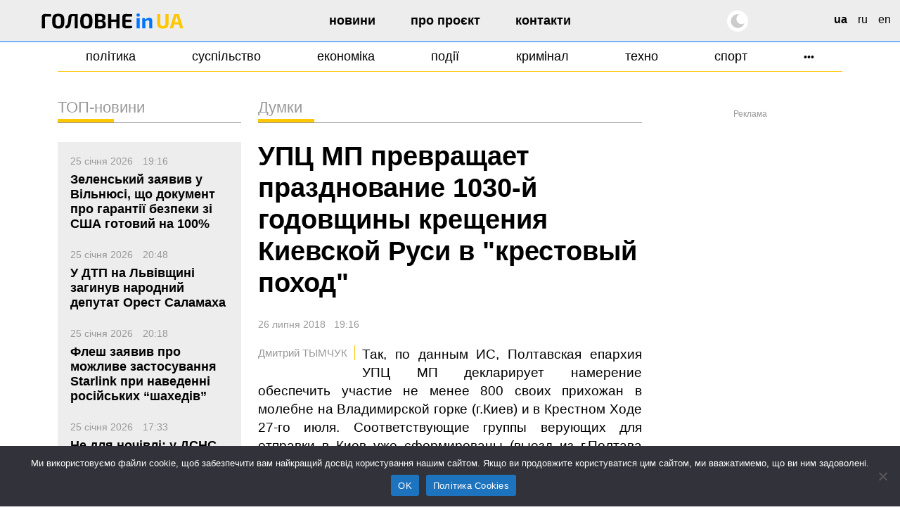

--- FILE ---
content_type: text/html; charset=UTF-8
request_url: https://glavnoe.in.ua/articles/a12235-upc-mp-prevraschaet-prazdnovanie-1030-j-godovschiny-kreschenija-kievskoj-rusi-v-krestovyj-pohod
body_size: 19951
content:
<!doctype html>
<html dir="ltr" lang="uk" prefix="og: https://ogp.me/ns#" data-theme="light">
<head>
	<meta charset="UTF-8">
	<meta name="viewport" content="width=device-width, initial-scale=1, viewport-fit=cover">
	<meta name="format-detection" content="telephone=no">
	<meta name="apple-mobile-web-app-capable" content="yes">
	<meta name="apple-mobile-web-app-status-bar-style" content="default">
	<link rel="profile" href="https://gmpg.org/xfn/11">
	<link rel="shortcut icon" href="/favicon.svg" type="image/svg+xml">
	<meta name="theme-color" content="#ffffff"/>

	<!-- CookieYes script for Google Tag Manager -->
	<script>
		window.dataLayer = window.dataLayer || [];
		function gtag() {
			dataLayer.push(arguments);
		}
		gtag("consent", "default", {
			ad_storage: "granted",
			ad_user_data: "granted", 
			ad_personalization: "granted",
			analytics_storage: "granted",
			functionality_storage: "granted",
			personalization_storage: "granted",
			security_storage: "granted",
			wait_for_update: 2000,
		});
		gtag("set", "ads_data_redaction", true);
		gtag("set", "url_passthrough", true);
	</script>

	<link href="https://glavnoe.in.ua/wp-content/themes/glavnoeinua/css/bootstrap-grid.min.css" rel="stylesheet">
	<title>Дмитрий ТЫМЧУК: УПЦ МП превращает празднование 1030-й годовщины крещения Киевской Руси в &quot;крестовый поход&quot; | Головне в Україні</title>

		<!-- All in One SEO Pro 4.8.2 - aioseo.com -->
	<meta name="description" content="Так, по данным ИС, Полтавская епархия УПЦ МП декларирует намерение обеспечить участие не менее 800 своих прихожан в молебне на Владимирской горке (г.Киев) и в Крестном Ходе 27-го июля. Соответствующие группы верующих для отправки в Киев уже сформированы (выезд из г.Полтава запланирован на 05:00 27.07.2018 г., выезд из Киева - в 19:00 27.07.2018). Обращает на" />
	<meta name="robots" content="max-image-preview:large" />
	<meta name="author" content="Віктор Алєксєєв"/>
	<meta name="google-site-verification" content="m6sLhyA-rxfc6cqS5ra_AO4cswA8sXFGJfpmNx0pzhA" />
	<link rel="canonical" href="https://glavnoe.in.ua/articles/a12235-upc-mp-prevraschaet-prazdnovanie-1030-j-godovschiny-kreschenija-kievskoj-rusi-v-krestovyj-pohod" />
	<meta name="generator" content="All in One SEO Pro (AIOSEO) 4.8.2" />
		<meta property="og:locale" content="uk_UA" />
		<meta property="og:site_name" content="Головне в Україні | Новини України сьогодні" />
		<meta property="og:type" content="article" />
		<meta property="og:title" content="Дмитрий ТЫМЧУК: УПЦ МП превращает празднование 1030-й годовщины крещения Киевской Руси в &quot;крестовый поход&quot; | Головне в Україні" />
		<meta property="og:description" content="Так, по данным ИС, Полтавская епархия УПЦ МП декларирует намерение обеспечить участие не менее 800 своих прихожан в молебне на Владимирской горке (г.Киев) и в Крестном Ходе 27-го июля. Соответствующие группы верующих для отправки в Киев уже сформированы (выезд из г.Полтава запланирован на 05:00 27.07.2018 г., выезд из Киева - в 19:00 27.07.2018). Обращает на" />
		<meta property="og:url" content="https://glavnoe.in.ua/articles/a12235-upc-mp-prevraschaet-prazdnovanie-1030-j-godovschiny-kreschenija-kievskoj-rusi-v-krestovyj-pohod" />
		<meta property="og:image" content="https://img.glavnoe.in.ua/uploads/2022/08/27114606/golovne_in_ua-fb.png" />
		<meta property="og:image:secure_url" content="https://img.glavnoe.in.ua/uploads/2022/08/27114606/golovne_in_ua-fb.png" />
		<meta property="article:published_time" content="2018-07-26T16:16:00+00:00" />
		<meta property="article:modified_time" content="2018-07-26T16:16:00+00:00" />
		<meta property="article:publisher" content="https://www.facebook.com/glavnoe.in.ua" />
		<meta name="twitter:card" content="summary_large_image" />
		<meta name="twitter:site" content="@glavnoe_ua" />
		<meta name="twitter:title" content="Дмитрий ТЫМЧУК: УПЦ МП превращает празднование 1030-й годовщины крещения Киевской Руси в &quot;крестовый поход&quot; | Головне в Україні" />
		<meta name="twitter:description" content="Так, по данным ИС, Полтавская епархия УПЦ МП декларирует намерение обеспечить участие не менее 800 своих прихожан в молебне на Владимирской горке (г.Киев) и в Крестном Ходе 27-го июля. Соответствующие группы верующих для отправки в Киев уже сформированы (выезд из г.Полтава запланирован на 05:00 27.07.2018 г., выезд из Киева - в 19:00 27.07.2018). Обращает на" />
		<meta name="twitter:image" content="https://img.glavnoe.in.ua/uploads/2022/08/27114606/golovne_in_ua-fb.png" />
		<script type="application/ld+json" class="aioseo-schema">
			{"@context":"https:\/\/schema.org","@graph":[{"@type":"BlogPosting","@id":"https:\/\/glavnoe.in.ua\/articles\/a12235-upc-mp-prevraschaet-prazdnovanie-1030-j-godovschiny-kreschenija-kievskoj-rusi-v-krestovyj-pohod#blogposting","name":"\u0414\u043c\u0438\u0442\u0440\u0438\u0439 \u0422\u042b\u041c\u0427\u0423\u041a: \u0423\u041f\u0426 \u041c\u041f \u043f\u0440\u0435\u0432\u0440\u0430\u0449\u0430\u0435\u0442 \u043f\u0440\u0430\u0437\u0434\u043d\u043e\u0432\u0430\u043d\u0438\u0435 1030-\u0439 \u0433\u043e\u0434\u043e\u0432\u0449\u0438\u043d\u044b \u043a\u0440\u0435\u0449\u0435\u043d\u0438\u044f \u041a\u0438\u0435\u0432\u0441\u043a\u043e\u0439 \u0420\u0443\u0441\u0438 \u0432 \"\u043a\u0440\u0435\u0441\u0442\u043e\u0432\u044b\u0439 \u043f\u043e\u0445\u043e\u0434\" | \u0413\u043e\u043b\u043e\u0432\u043d\u0435 \u0432 \u0423\u043a\u0440\u0430\u0457\u043d\u0456","headline":"\u0423\u041f\u0426 \u041c\u041f \u043f\u0440\u0435\u0432\u0440\u0430\u0449\u0430\u0435\u0442 \u043f\u0440\u0430\u0437\u0434\u043d\u043e\u0432\u0430\u043d\u0438\u0435 1030-\u0439 \u0433\u043e\u0434\u043e\u0432\u0449\u0438\u043d\u044b \u043a\u0440\u0435\u0449\u0435\u043d\u0438\u044f \u041a\u0438\u0435\u0432\u0441\u043a\u043e\u0439 \u0420\u0443\u0441\u0438 \u0432 &quot;\u043a\u0440\u0435\u0441\u0442\u043e\u0432\u044b\u0439 \u043f\u043e\u0445\u043e\u0434&quot;","author":{"@id":"https:\/\/glavnoe.in.ua\/author\/alekseev#author"},"publisher":{"@id":"https:\/\/glavnoe.in.ua\/#organization"},"image":{"@type":"ImageObject","url":"https:\/\/img.glavnoe.in.ua\/uploads\/2024\/05\/11144212\/golovne_in_ua-fb.png","@id":"https:\/\/glavnoe.in.ua\/#articleImage"},"datePublished":"2018-07-26T19:16:00+03:00","dateModified":"2018-07-26T19:16:00+03:00","inLanguage":"uk","mainEntityOfPage":{"@id":"https:\/\/glavnoe.in.ua\/articles\/a12235-upc-mp-prevraschaet-prazdnovanie-1030-j-godovschiny-kreschenija-kievskoj-rusi-v-krestovyj-pohod#webpage"},"isPartOf":{"@id":"https:\/\/glavnoe.in.ua\/articles\/a12235-upc-mp-prevraschaet-prazdnovanie-1030-j-godovschiny-kreschenija-kievskoj-rusi-v-krestovyj-pohod#webpage"},"articleSection":"ua, \u0414\u043c\u0438\u0442\u0440\u0438\u0439 \u0422\u042b\u041c\u0427\u0423\u041a"},{"@type":"BreadcrumbList","@id":"https:\/\/glavnoe.in.ua\/articles\/a12235-upc-mp-prevraschaet-prazdnovanie-1030-j-godovschiny-kreschenija-kievskoj-rusi-v-krestovyj-pohod#breadcrumblist","itemListElement":[{"@type":"ListItem","@id":"https:\/\/glavnoe.in.ua\/#listItem","position":1,"name":"\u0413\u043e\u043b\u043e\u0432\u043d\u0430"}]},{"@type":"Organization","@id":"https:\/\/glavnoe.in.ua\/#organization","name":"\u0413\u043e\u043b\u043e\u0432\u043d\u0435 \u0432 \u0423\u043a\u0440\u0430\u0457\u043d\u0456","description":"\u041d\u043e\u0432\u0438\u043d\u0438 \u0423\u043a\u0440\u0430\u0457\u043d\u0438 \u0441\u044c\u043e\u0433\u043e\u0434\u043d\u0456","url":"https:\/\/glavnoe.in.ua\/","logo":{"@type":"ImageObject","url":"https:\/\/img.glavnoe.in.ua\/uploads\/2024\/05\/11144212\/golovne_in_ua-fb.png","@id":"https:\/\/glavnoe.in.ua\/articles\/a12235-upc-mp-prevraschaet-prazdnovanie-1030-j-godovschiny-kreschenija-kievskoj-rusi-v-krestovyj-pohod\/#organizationLogo"},"image":{"@id":"https:\/\/glavnoe.in.ua\/articles\/a12235-upc-mp-prevraschaet-prazdnovanie-1030-j-godovschiny-kreschenija-kievskoj-rusi-v-krestovyj-pohod\/#organizationLogo"},"sameAs":["https:\/\/www.instagram.com\/glavnoe.in.ua"]},{"@type":"Person","@id":"https:\/\/glavnoe.in.ua\/author\/alekseev#author","url":"https:\/\/glavnoe.in.ua\/author\/alekseev","name":"\u0412\u0456\u043a\u0442\u043e\u0440 \u0410\u043b\u0454\u043a\u0441\u0454\u0454\u0432","image":{"@type":"ImageObject","@id":"https:\/\/glavnoe.in.ua\/articles\/a12235-upc-mp-prevraschaet-prazdnovanie-1030-j-godovschiny-kreschenija-kievskoj-rusi-v-krestovyj-pohod#authorImage","url":"https:\/\/secure.gravatar.com\/avatar\/d8fea33c7635dc8d65dac24b70d18be8005f662642f55d4f3367c9c519e46e81?s=96&d=mm&r=g","width":96,"height":96,"caption":"\u0412\u0456\u043a\u0442\u043e\u0440 \u0410\u043b\u0454\u043a\u0441\u0454\u0454\u0432"}},{"@type":"WebPage","@id":"https:\/\/glavnoe.in.ua\/articles\/a12235-upc-mp-prevraschaet-prazdnovanie-1030-j-godovschiny-kreschenija-kievskoj-rusi-v-krestovyj-pohod#webpage","url":"https:\/\/glavnoe.in.ua\/articles\/a12235-upc-mp-prevraschaet-prazdnovanie-1030-j-godovschiny-kreschenija-kievskoj-rusi-v-krestovyj-pohod","name":"\u0414\u043c\u0438\u0442\u0440\u0438\u0439 \u0422\u042b\u041c\u0427\u0423\u041a: \u0423\u041f\u0426 \u041c\u041f \u043f\u0440\u0435\u0432\u0440\u0430\u0449\u0430\u0435\u0442 \u043f\u0440\u0430\u0437\u0434\u043d\u043e\u0432\u0430\u043d\u0438\u0435 1030-\u0439 \u0433\u043e\u0434\u043e\u0432\u0449\u0438\u043d\u044b \u043a\u0440\u0435\u0449\u0435\u043d\u0438\u044f \u041a\u0438\u0435\u0432\u0441\u043a\u043e\u0439 \u0420\u0443\u0441\u0438 \u0432 \"\u043a\u0440\u0435\u0441\u0442\u043e\u0432\u044b\u0439 \u043f\u043e\u0445\u043e\u0434\" | \u0413\u043e\u043b\u043e\u0432\u043d\u0435 \u0432 \u0423\u043a\u0440\u0430\u0457\u043d\u0456","description":"\u0422\u0430\u043a, \u043f\u043e \u0434\u0430\u043d\u043d\u044b\u043c \u0418\u0421, \u041f\u043e\u043b\u0442\u0430\u0432\u0441\u043a\u0430\u044f \u0435\u043f\u0430\u0440\u0445\u0438\u044f \u0423\u041f\u0426 \u041c\u041f \u0434\u0435\u043a\u043b\u0430\u0440\u0438\u0440\u0443\u0435\u0442 \u043d\u0430\u043c\u0435\u0440\u0435\u043d\u0438\u0435 \u043e\u0431\u0435\u0441\u043f\u0435\u0447\u0438\u0442\u044c \u0443\u0447\u0430\u0441\u0442\u0438\u0435 \u043d\u0435 \u043c\u0435\u043d\u0435\u0435 800 \u0441\u0432\u043e\u0438\u0445 \u043f\u0440\u0438\u0445\u043e\u0436\u0430\u043d \u0432 \u043c\u043e\u043b\u0435\u0431\u043d\u0435 \u043d\u0430 \u0412\u043b\u0430\u0434\u0438\u043c\u0438\u0440\u0441\u043a\u043e\u0439 \u0433\u043e\u0440\u043a\u0435 (\u0433.\u041a\u0438\u0435\u0432) \u0438 \u0432 \u041a\u0440\u0435\u0441\u0442\u043d\u043e\u043c \u0425\u043e\u0434\u0435 27-\u0433\u043e \u0438\u044e\u043b\u044f. \u0421\u043e\u043e\u0442\u0432\u0435\u0442\u0441\u0442\u0432\u0443\u044e\u0449\u0438\u0435 \u0433\u0440\u0443\u043f\u043f\u044b \u0432\u0435\u0440\u0443\u044e\u0449\u0438\u0445 \u0434\u043b\u044f \u043e\u0442\u043f\u0440\u0430\u0432\u043a\u0438 \u0432 \u041a\u0438\u0435\u0432 \u0443\u0436\u0435 \u0441\u0444\u043e\u0440\u043c\u0438\u0440\u043e\u0432\u0430\u043d\u044b (\u0432\u044b\u0435\u0437\u0434 \u0438\u0437 \u0433.\u041f\u043e\u043b\u0442\u0430\u0432\u0430 \u0437\u0430\u043f\u043b\u0430\u043d\u0438\u0440\u043e\u0432\u0430\u043d \u043d\u0430 05:00 27.07.2018 \u0433., \u0432\u044b\u0435\u0437\u0434 \u0438\u0437 \u041a\u0438\u0435\u0432\u0430 - \u0432 19:00 27.07.2018). \u041e\u0431\u0440\u0430\u0449\u0430\u0435\u0442 \u043d\u0430","inLanguage":"uk","isPartOf":{"@id":"https:\/\/glavnoe.in.ua\/#website"},"breadcrumb":{"@id":"https:\/\/glavnoe.in.ua\/articles\/a12235-upc-mp-prevraschaet-prazdnovanie-1030-j-godovschiny-kreschenija-kievskoj-rusi-v-krestovyj-pohod#breadcrumblist"},"author":{"@id":"https:\/\/glavnoe.in.ua\/author\/alekseev#author"},"creator":{"@id":"https:\/\/glavnoe.in.ua\/author\/alekseev#author"},"datePublished":"2018-07-26T19:16:00+03:00","dateModified":"2018-07-26T19:16:00+03:00"},{"@type":"WebSite","@id":"https:\/\/glavnoe.in.ua\/#website","url":"https:\/\/glavnoe.in.ua\/","name":"\u0413\u043e\u043b\u043e\u0432\u043d\u0435 \u0432 \u0423\u043a\u0440\u0430\u0457\u043d\u0456","description":"\u041d\u043e\u0432\u0438\u043d\u0438 \u0423\u043a\u0440\u0430\u0457\u043d\u0438 \u0441\u044c\u043e\u0433\u043e\u0434\u043d\u0456","inLanguage":"uk","publisher":{"@id":"https:\/\/glavnoe.in.ua\/#organization"}}]}
		</script>
		<!-- All in One SEO Pro -->

<style id='wp-img-auto-sizes-contain-inline-css'>
img:is([sizes=auto i],[sizes^="auto," i]){contain-intrinsic-size:3000px 1500px}
/*# sourceURL=wp-img-auto-sizes-contain-inline-css */
</style>
<style id='classic-theme-styles-inline-css'>
/*! This file is auto-generated */
.wp-block-button__link{color:#fff;background-color:#32373c;border-radius:9999px;box-shadow:none;text-decoration:none;padding:calc(.667em + 2px) calc(1.333em + 2px);font-size:1.125em}.wp-block-file__button{background:#32373c;color:#fff;text-decoration:none}
/*# sourceURL=/wp-includes/css/classic-themes.min.css */
</style>
<link rel='stylesheet' id='cookie-notice-front-css' href='https://glavnoe.in.ua/wp-content/plugins/cookie-notice/css/front.min.css' media='all' />
<link rel='stylesheet' id='wpo_min-header-1-css' href='https://glavnoe.in.ua/wp-content/cache/wpo-minify/1768635590/assets/wpo-minify-header-glavnoeinua-style1762196852.min.css' media='all' />
<link rel='stylesheet' id='wpo_min-header-2-css' href='https://glavnoe.in.ua/wp-content/cache/wpo-minify/1768635590/assets/wpo-minify-header-glavnoeinua-media1758116172.min.css' media='all' />
<meta name="generator" content="webp-uploads 2.6.1">
<link rel="amphtml" href="https://glavnoe.in.ua/articles/a12235-upc-mp-prevraschaet-prazdnovanie-1030-j-godovschiny-kreschenija-kievskoj-rusi-v-krestovyj-pohod/amp"><link rel="icon" href="https://img.glavnoe.in.ua/uploads/2022/08/20211650/cropped-gu-w-1-32x32.png" sizes="32x32" />
<link rel="icon" href="https://img.glavnoe.in.ua/uploads/2022/08/20211650/cropped-gu-w-1-192x192.png" sizes="192x192" />
<link rel="apple-touch-icon" href="https://img.glavnoe.in.ua/uploads/2022/08/20211650/cropped-gu-w-1-180x180.png" />
<meta name="msapplication-TileImage" content="https://img.glavnoe.in.ua/uploads/2022/08/20211650/cropped-gu-w-1-270x270.png" />
		<style id="wp-custom-css">
			.wp-block-embed-youtube {
  max-width: 100% !important;
}

.wp-block-embed-youtube iframe {
  width: 100% !important;
  height: auto;
  aspect-ratio: 16 / 9;
  max-width: 100%;
}
		</style>
			

	<!-- Google tag (gtag.js) --
	<script async src="https://www.googletagmanager.com/gtag/js?id=G-0Q1MS1NMQQ"></script>
	<script>
  		window.dataLayer = window.dataLayer || [];
  		function gtag(){dataLayer.push(arguments);}
  		gtag('js', new Date());

  		gtag('config', 'G-0Q1MS1NMQQ');
	</script-->

<style id='global-styles-inline-css'>
:root{--wp--preset--aspect-ratio--square: 1;--wp--preset--aspect-ratio--4-3: 4/3;--wp--preset--aspect-ratio--3-4: 3/4;--wp--preset--aspect-ratio--3-2: 3/2;--wp--preset--aspect-ratio--2-3: 2/3;--wp--preset--aspect-ratio--16-9: 16/9;--wp--preset--aspect-ratio--9-16: 9/16;--wp--preset--color--black: #000000;--wp--preset--color--cyan-bluish-gray: #abb8c3;--wp--preset--color--white: #ffffff;--wp--preset--color--pale-pink: #f78da7;--wp--preset--color--vivid-red: #cf2e2e;--wp--preset--color--luminous-vivid-orange: #ff6900;--wp--preset--color--luminous-vivid-amber: #fcb900;--wp--preset--color--light-green-cyan: #7bdcb5;--wp--preset--color--vivid-green-cyan: #00d084;--wp--preset--color--pale-cyan-blue: #8ed1fc;--wp--preset--color--vivid-cyan-blue: #0693e3;--wp--preset--color--vivid-purple: #9b51e0;--wp--preset--gradient--vivid-cyan-blue-to-vivid-purple: linear-gradient(135deg,rgb(6,147,227) 0%,rgb(155,81,224) 100%);--wp--preset--gradient--light-green-cyan-to-vivid-green-cyan: linear-gradient(135deg,rgb(122,220,180) 0%,rgb(0,208,130) 100%);--wp--preset--gradient--luminous-vivid-amber-to-luminous-vivid-orange: linear-gradient(135deg,rgb(252,185,0) 0%,rgb(255,105,0) 100%);--wp--preset--gradient--luminous-vivid-orange-to-vivid-red: linear-gradient(135deg,rgb(255,105,0) 0%,rgb(207,46,46) 100%);--wp--preset--gradient--very-light-gray-to-cyan-bluish-gray: linear-gradient(135deg,rgb(238,238,238) 0%,rgb(169,184,195) 100%);--wp--preset--gradient--cool-to-warm-spectrum: linear-gradient(135deg,rgb(74,234,220) 0%,rgb(151,120,209) 20%,rgb(207,42,186) 40%,rgb(238,44,130) 60%,rgb(251,105,98) 80%,rgb(254,248,76) 100%);--wp--preset--gradient--blush-light-purple: linear-gradient(135deg,rgb(255,206,236) 0%,rgb(152,150,240) 100%);--wp--preset--gradient--blush-bordeaux: linear-gradient(135deg,rgb(254,205,165) 0%,rgb(254,45,45) 50%,rgb(107,0,62) 100%);--wp--preset--gradient--luminous-dusk: linear-gradient(135deg,rgb(255,203,112) 0%,rgb(199,81,192) 50%,rgb(65,88,208) 100%);--wp--preset--gradient--pale-ocean: linear-gradient(135deg,rgb(255,245,203) 0%,rgb(182,227,212) 50%,rgb(51,167,181) 100%);--wp--preset--gradient--electric-grass: linear-gradient(135deg,rgb(202,248,128) 0%,rgb(113,206,126) 100%);--wp--preset--gradient--midnight: linear-gradient(135deg,rgb(2,3,129) 0%,rgb(40,116,252) 100%);--wp--preset--font-size--small: 13px;--wp--preset--font-size--medium: 20px;--wp--preset--font-size--large: 36px;--wp--preset--font-size--x-large: 42px;--wp--preset--spacing--20: 0.44rem;--wp--preset--spacing--30: 0.67rem;--wp--preset--spacing--40: 1rem;--wp--preset--spacing--50: 1.5rem;--wp--preset--spacing--60: 2.25rem;--wp--preset--spacing--70: 3.38rem;--wp--preset--spacing--80: 5.06rem;--wp--preset--shadow--natural: 6px 6px 9px rgba(0, 0, 0, 0.2);--wp--preset--shadow--deep: 12px 12px 50px rgba(0, 0, 0, 0.4);--wp--preset--shadow--sharp: 6px 6px 0px rgba(0, 0, 0, 0.2);--wp--preset--shadow--outlined: 6px 6px 0px -3px rgb(255, 255, 255), 6px 6px rgb(0, 0, 0);--wp--preset--shadow--crisp: 6px 6px 0px rgb(0, 0, 0);}:where(.is-layout-flex){gap: 0.5em;}:where(.is-layout-grid){gap: 0.5em;}body .is-layout-flex{display: flex;}.is-layout-flex{flex-wrap: wrap;align-items: center;}.is-layout-flex > :is(*, div){margin: 0;}body .is-layout-grid{display: grid;}.is-layout-grid > :is(*, div){margin: 0;}:where(.wp-block-columns.is-layout-flex){gap: 2em;}:where(.wp-block-columns.is-layout-grid){gap: 2em;}:where(.wp-block-post-template.is-layout-flex){gap: 1.25em;}:where(.wp-block-post-template.is-layout-grid){gap: 1.25em;}.has-black-color{color: var(--wp--preset--color--black) !important;}.has-cyan-bluish-gray-color{color: var(--wp--preset--color--cyan-bluish-gray) !important;}.has-white-color{color: var(--wp--preset--color--white) !important;}.has-pale-pink-color{color: var(--wp--preset--color--pale-pink) !important;}.has-vivid-red-color{color: var(--wp--preset--color--vivid-red) !important;}.has-luminous-vivid-orange-color{color: var(--wp--preset--color--luminous-vivid-orange) !important;}.has-luminous-vivid-amber-color{color: var(--wp--preset--color--luminous-vivid-amber) !important;}.has-light-green-cyan-color{color: var(--wp--preset--color--light-green-cyan) !important;}.has-vivid-green-cyan-color{color: var(--wp--preset--color--vivid-green-cyan) !important;}.has-pale-cyan-blue-color{color: var(--wp--preset--color--pale-cyan-blue) !important;}.has-vivid-cyan-blue-color{color: var(--wp--preset--color--vivid-cyan-blue) !important;}.has-vivid-purple-color{color: var(--wp--preset--color--vivid-purple) !important;}.has-black-background-color{background-color: var(--wp--preset--color--black) !important;}.has-cyan-bluish-gray-background-color{background-color: var(--wp--preset--color--cyan-bluish-gray) !important;}.has-white-background-color{background-color: var(--wp--preset--color--white) !important;}.has-pale-pink-background-color{background-color: var(--wp--preset--color--pale-pink) !important;}.has-vivid-red-background-color{background-color: var(--wp--preset--color--vivid-red) !important;}.has-luminous-vivid-orange-background-color{background-color: var(--wp--preset--color--luminous-vivid-orange) !important;}.has-luminous-vivid-amber-background-color{background-color: var(--wp--preset--color--luminous-vivid-amber) !important;}.has-light-green-cyan-background-color{background-color: var(--wp--preset--color--light-green-cyan) !important;}.has-vivid-green-cyan-background-color{background-color: var(--wp--preset--color--vivid-green-cyan) !important;}.has-pale-cyan-blue-background-color{background-color: var(--wp--preset--color--pale-cyan-blue) !important;}.has-vivid-cyan-blue-background-color{background-color: var(--wp--preset--color--vivid-cyan-blue) !important;}.has-vivid-purple-background-color{background-color: var(--wp--preset--color--vivid-purple) !important;}.has-black-border-color{border-color: var(--wp--preset--color--black) !important;}.has-cyan-bluish-gray-border-color{border-color: var(--wp--preset--color--cyan-bluish-gray) !important;}.has-white-border-color{border-color: var(--wp--preset--color--white) !important;}.has-pale-pink-border-color{border-color: var(--wp--preset--color--pale-pink) !important;}.has-vivid-red-border-color{border-color: var(--wp--preset--color--vivid-red) !important;}.has-luminous-vivid-orange-border-color{border-color: var(--wp--preset--color--luminous-vivid-orange) !important;}.has-luminous-vivid-amber-border-color{border-color: var(--wp--preset--color--luminous-vivid-amber) !important;}.has-light-green-cyan-border-color{border-color: var(--wp--preset--color--light-green-cyan) !important;}.has-vivid-green-cyan-border-color{border-color: var(--wp--preset--color--vivid-green-cyan) !important;}.has-pale-cyan-blue-border-color{border-color: var(--wp--preset--color--pale-cyan-blue) !important;}.has-vivid-cyan-blue-border-color{border-color: var(--wp--preset--color--vivid-cyan-blue) !important;}.has-vivid-purple-border-color{border-color: var(--wp--preset--color--vivid-purple) !important;}.has-vivid-cyan-blue-to-vivid-purple-gradient-background{background: var(--wp--preset--gradient--vivid-cyan-blue-to-vivid-purple) !important;}.has-light-green-cyan-to-vivid-green-cyan-gradient-background{background: var(--wp--preset--gradient--light-green-cyan-to-vivid-green-cyan) !important;}.has-luminous-vivid-amber-to-luminous-vivid-orange-gradient-background{background: var(--wp--preset--gradient--luminous-vivid-amber-to-luminous-vivid-orange) !important;}.has-luminous-vivid-orange-to-vivid-red-gradient-background{background: var(--wp--preset--gradient--luminous-vivid-orange-to-vivid-red) !important;}.has-very-light-gray-to-cyan-bluish-gray-gradient-background{background: var(--wp--preset--gradient--very-light-gray-to-cyan-bluish-gray) !important;}.has-cool-to-warm-spectrum-gradient-background{background: var(--wp--preset--gradient--cool-to-warm-spectrum) !important;}.has-blush-light-purple-gradient-background{background: var(--wp--preset--gradient--blush-light-purple) !important;}.has-blush-bordeaux-gradient-background{background: var(--wp--preset--gradient--blush-bordeaux) !important;}.has-luminous-dusk-gradient-background{background: var(--wp--preset--gradient--luminous-dusk) !important;}.has-pale-ocean-gradient-background{background: var(--wp--preset--gradient--pale-ocean) !important;}.has-electric-grass-gradient-background{background: var(--wp--preset--gradient--electric-grass) !important;}.has-midnight-gradient-background{background: var(--wp--preset--gradient--midnight) !important;}.has-small-font-size{font-size: var(--wp--preset--font-size--small) !important;}.has-medium-font-size{font-size: var(--wp--preset--font-size--medium) !important;}.has-large-font-size{font-size: var(--wp--preset--font-size--large) !important;}.has-x-large-font-size{font-size: var(--wp--preset--font-size--x-large) !important;}
/*# sourceURL=global-styles-inline-css */
</style>
<script data-cfasync="false" nonce="a9734049-581e-4fbf-b62d-6496510e8c5c">try{(function(w,d){!function(j,k,l,m){if(j.zaraz)console.error("zaraz is loaded twice");else{j[l]=j[l]||{};j[l].executed=[];j.zaraz={deferred:[],listeners:[]};j.zaraz._v="5874";j.zaraz._n="a9734049-581e-4fbf-b62d-6496510e8c5c";j.zaraz.q=[];j.zaraz._f=function(n){return async function(){var o=Array.prototype.slice.call(arguments);j.zaraz.q.push({m:n,a:o})}};for(const p of["track","set","debug"])j.zaraz[p]=j.zaraz._f(p);j.zaraz.init=()=>{var q=k.getElementsByTagName(m)[0],r=k.createElement(m),s=k.getElementsByTagName("title")[0];s&&(j[l].t=k.getElementsByTagName("title")[0].text);j[l].x=Math.random();j[l].w=j.screen.width;j[l].h=j.screen.height;j[l].j=j.innerHeight;j[l].e=j.innerWidth;j[l].l=j.location.href;j[l].r=k.referrer;j[l].k=j.screen.colorDepth;j[l].n=k.characterSet;j[l].o=(new Date).getTimezoneOffset();if(j.dataLayer)for(const t of Object.entries(Object.entries(dataLayer).reduce((u,v)=>({...u[1],...v[1]}),{})))zaraz.set(t[0],t[1],{scope:"page"});j[l].q=[];for(;j.zaraz.q.length;){const w=j.zaraz.q.shift();j[l].q.push(w)}r.defer=!0;for(const x of[localStorage,sessionStorage])Object.keys(x||{}).filter(z=>z.startsWith("_zaraz_")).forEach(y=>{try{j[l]["z_"+y.slice(7)]=JSON.parse(x.getItem(y))}catch{j[l]["z_"+y.slice(7)]=x.getItem(y)}});r.referrerPolicy="origin";r.src="/cdn-cgi/zaraz/s.js?z="+btoa(encodeURIComponent(JSON.stringify(j[l])));q.parentNode.insertBefore(r,q)};["complete","interactive"].includes(k.readyState)?zaraz.init():j.addEventListener("DOMContentLoaded",zaraz.init)}}(w,d,"zarazData","script");window.zaraz._p=async d$=>new Promise(ea=>{if(d$){d$.e&&d$.e.forEach(eb=>{try{const ec=d.querySelector("script[nonce]"),ed=ec?.nonce||ec?.getAttribute("nonce"),ee=d.createElement("script");ed&&(ee.nonce=ed);ee.innerHTML=eb;ee.onload=()=>{d.head.removeChild(ee)};d.head.appendChild(ee)}catch(ef){console.error(`Error executing script: ${eb}\n`,ef)}});Promise.allSettled((d$.f||[]).map(eg=>fetch(eg[0],eg[1])))}ea()});zaraz._p({"e":["(function(w,d){})(window,document)"]});})(window,document)}catch(e){throw fetch("/cdn-cgi/zaraz/t"),e;};</script></head>

<body class="wp-singular articles-template-default single single-articles postid-11147 wp-custom-logo wp-theme-glavnoeinua cookies-not-set">

<!-- Google ad script --
<script async src="https://pagead2.googlesyndication.com/pagead/js/adsbygoogle.js?client=ca-pub-7444186690923849"
     crossorigin="anonymous"></script-->

  <style>
    html.block-ua-precheck body #page {
      filter: blur(20px);
      overflow: hidden;
    }
  </style>
  <script>
    document.documentElement.classList.add('block-ua-precheck');
  </script>
  <script src="https://glavnoe.in.ua/wp-content/themes/glavnoeinua/js/geo-block.js" defer></script>



<div id="page" class="site">

	<header id="masthead" class="site-header">
	   <div class="container-xxl">
		<div class="row">
			<div class="site-branding col-md-3">
					<style>
						.gl-text {fill: #000;}
						[data-theme=dark] .gl-text {fill: #fff;}
					</style>
					<a href="https://glavnoe.in.ua/" rel="home" title="Головне в Україні" class="logo">
													<svg width="248" height="27" viewBox="0 0 248 27" fill="none" xmlns="http://www.w3.org/2000/svg">
							<path class="gl-text" d="M5.668 1.052C7.564 1.052 9.484 1.076 11.428 1.124C13.396 1.148 15.208 1.256 16.864 1.448L16.612 5.408H7.972C7.324 5.408 6.832 5.576 6.496 5.912C6.16 6.224 5.992 6.704 5.992 7.352V26H0.484V6.236C0.484 4.7 0.964 3.452 1.924 2.492C2.908 1.532 4.156 1.052 5.668 1.052ZM29.3332 0.655998C31.3012 0.655998 32.9692 0.871998 34.3372 1.304C35.7052 1.712 36.7972 2.408 37.6132 3.392C38.4532 4.352 39.0652 5.672 39.4492 7.352C39.8332 9.008 40.0252 11.084 40.0252 13.58C40.0252 16.076 39.8332 18.164 39.4492 19.844C39.0652 21.5 38.4532 22.82 37.6132 23.804C36.7972 24.764 35.7052 25.46 34.3372 25.892C32.9692 26.3 31.3012 26.504 29.3332 26.504C27.3652 26.504 25.6972 26.3 24.3292 25.892C22.9612 25.46 21.8572 24.764 21.0172 23.804C20.1772 22.82 19.5652 21.5 19.1812 19.844C18.7972 18.164 18.6052 16.076 18.6052 13.58C18.6052 11.084 18.7972 9.008 19.1812 7.352C19.5652 5.672 20.1772 4.352 21.0172 3.392C21.8572 2.408 22.9612 1.712 24.3292 1.304C25.6972 0.871998 27.3652 0.655998 29.3332 0.655998ZM29.3332 5.012C28.0612 5.012 27.0652 5.264 26.3452 5.768C25.6492 6.272 25.1452 7.148 24.8332 8.396C24.5452 9.62 24.4012 11.348 24.4012 13.58C24.4012 15.788 24.5452 17.516 24.8332 18.764C25.1452 20.012 25.6492 20.888 26.3452 21.392C27.0652 21.896 28.0612 22.148 29.3332 22.148C30.5812 22.148 31.5532 21.896 32.2492 21.392C32.9692 20.888 33.4732 20.012 33.7612 18.764C34.0732 17.516 34.2292 15.788 34.2292 13.58C34.2292 11.348 34.0732 9.62 33.7612 8.396C33.4732 7.148 32.9692 6.272 32.2492 5.768C31.5532 5.264 30.5812 5.012 29.3332 5.012ZM62.8371 1.16V5.012H54.6291C53.2131 5.012 52.4571 5.708 52.3611 7.1C52.2171 8.684 52.0851 10.148 51.9651 11.492C51.8451 12.812 51.7011 14.024 51.5331 15.128C51.3651 16.232 51.1731 17.252 50.9571 18.188C50.7651 19.1 50.5131 19.94 50.2011 20.708C49.6971 22.172 49.0491 23.324 48.2571 24.164C47.4651 25.004 46.5411 25.58 45.4851 25.892C44.4291 26.18 43.2531 26.252 41.9571 26.108L41.5611 21.86C42.3531 21.692 43.0491 21.44 43.6491 21.104C44.2491 20.744 44.7291 20.12 45.0891 19.232C45.3051 18.704 45.4971 18.152 45.6651 17.576C45.8331 16.976 45.9771 16.328 46.0971 15.632C46.2411 14.912 46.3611 14.108 46.4571 13.22C46.5771 12.332 46.6851 11.348 46.7811 10.268C46.8771 9.164 46.9851 7.928 47.1051 6.56C47.3691 2.96 49.2891 1.16 52.8651 1.16H62.8371ZM63.3771 1.16V26H57.8691V1.16H63.3771ZM78.341 0.655998C80.309 0.655998 81.977 0.871998 83.345 1.304C84.713 1.712 85.805 2.408 86.621 3.392C87.461 4.352 88.073 5.672 88.457 7.352C88.841 9.008 89.033 11.084 89.033 13.58C89.033 16.076 88.841 18.164 88.457 19.844C88.073 21.5 87.461 22.82 86.621 23.804C85.805 24.764 84.713 25.46 83.345 25.892C81.977 26.3 80.309 26.504 78.341 26.504C76.373 26.504 74.705 26.3 73.337 25.892C71.969 25.46 70.865 24.764 70.025 23.804C69.185 22.82 68.573 21.5 68.189 19.844C67.805 18.164 67.613 16.076 67.613 13.58C67.613 11.084 67.805 9.008 68.189 7.352C68.573 5.672 69.185 4.352 70.025 3.392C70.865 2.408 71.969 1.712 73.337 1.304C74.705 0.871998 76.373 0.655998 78.341 0.655998ZM78.341 5.012C77.069 5.012 76.073 5.264 75.353 5.768C74.657 6.272 74.153 7.148 73.841 8.396C73.553 9.62 73.409 11.348 73.409 13.58C73.409 15.788 73.553 17.516 73.841 18.764C74.153 20.012 74.657 20.888 75.353 21.392C76.073 21.896 77.069 22.148 78.341 22.148C79.589 22.148 80.561 21.896 81.257 21.392C81.977 20.888 82.481 20.012 82.769 18.764C83.081 17.516 83.237 15.788 83.237 13.58C83.237 11.348 83.081 9.62 82.769 8.396C82.481 7.148 81.977 6.272 81.257 5.768C80.561 5.264 79.589 5.012 78.341 5.012ZM102.73 0.872C104.89 0.872 106.606 1.064 107.878 1.448C109.174 1.808 110.11 2.456 110.686 3.392C111.262 4.328 111.55 5.648 111.55 7.352C111.55 9.128 111.202 10.484 110.506 11.42C109.834 12.332 108.718 12.86 107.158 13.004V13.22C109.078 13.388 110.422 14.036 111.19 15.164C111.958 16.268 112.342 17.816 112.342 19.808C112.342 21.512 112.042 22.832 111.442 23.768C110.866 24.704 109.954 25.364 108.706 25.748C107.482 26.108 105.874 26.288 103.882 26.288C102.274 26.288 100.87 26.276 99.6702 26.252C98.4942 26.252 97.4022 26.228 96.3942 26.18C95.3862 26.132 94.3542 26.072 93.2982 26L93.8382 22.184C94.4142 22.208 95.5182 22.232 97.1502 22.256C98.8062 22.28 100.726 22.292 102.91 22.292C103.918 22.292 104.71 22.196 105.286 22.004C105.862 21.812 106.258 21.464 106.474 20.96C106.714 20.432 106.834 19.688 106.834 18.728C106.834 17.696 106.714 16.916 106.474 16.388C106.234 15.836 105.814 15.452 105.214 15.236C104.638 15.02 103.834 14.9 102.802 14.876H93.8022V11.384H102.73C103.618 11.36 104.314 11.264 104.818 11.096C105.346 10.928 105.718 10.604 105.934 10.124C106.15 9.644 106.258 8.972 106.258 8.108C106.258 7.22 106.138 6.548 105.898 6.092C105.682 5.612 105.298 5.288 104.746 5.12C104.194 4.952 103.426 4.868 102.442 4.868C101.098 4.868 99.9102 4.868 98.8782 4.868C97.8462 4.868 96.9222 4.88 96.1062 4.904C95.2902 4.904 94.5342 4.928 93.8382 4.976L93.2982 1.16C94.2582 1.064 95.1822 1.004 96.0702 0.979998C96.9822 0.931999 97.9662 0.907999 99.0222 0.907999C100.078 0.883999 101.314 0.872 102.73 0.872ZM98.6982 1.16V26H93.2982V1.16H98.6982ZM121.94 1.16V26H116.432V1.16H121.94ZM131.156 10.7V14.84H121.652V10.7H131.156ZM136.268 1.16V26H130.76V1.16H136.268ZM146.503 1.052C147.823 1.052 149.167 1.064 150.535 1.088C151.903 1.088 153.247 1.112 154.567 1.16C155.911 1.208 157.159 1.292 158.311 1.412L158.059 5.408H148.519C147.919 5.408 147.463 5.564 147.151 5.876C146.863 6.188 146.719 6.644 146.719 7.244V19.916C146.719 20.516 146.863 20.972 147.151 21.284C147.463 21.596 147.919 21.752 148.519 21.752H158.059L158.311 25.748C157.159 25.844 155.911 25.928 154.567 26C153.247 26.048 151.903 26.072 150.535 26.072C149.167 26.096 147.823 26.108 146.503 26.108C144.919 26.108 143.635 25.652 142.651 24.74C141.691 23.804 141.211 22.592 141.211 21.104V6.056C141.211 4.544 141.691 3.332 142.651 2.42C143.635 1.508 144.919 1.052 146.503 1.052ZM141.823 11.132H156.691V15.02H141.823V11.132Z"/>
							<path d="M171.484 8.216V26H166.192V8.216H171.484ZM170.008 0.368C171.064 0.368 171.592 0.907999 171.592 1.988V3.896C171.592 4.976 171.064 5.516 170.008 5.516H167.704C166.648 5.516 166.12 4.976 166.12 3.896V1.988C166.12 0.907999 166.648 0.368 167.704 0.368H170.008ZM188.381 7.748C191.741 7.748 193.421 9.392 193.421 12.68V26H188.093V14.336C188.093 13.544 187.949 13.004 187.661 12.716C187.373 12.404 186.881 12.248 186.185 12.248C185.417 12.248 184.625 12.404 183.809 12.716C182.993 13.004 181.985 13.46 180.785 14.084L180.533 11.096C181.805 10.016 183.101 9.188 184.421 8.612C185.765 8.036 187.085 7.748 188.381 7.748ZM180.281 8.216L180.893 11.744L181.325 12.212V26H175.997V8.216H180.281Z" fill="#0075FF"/>
							<path d="M221.984 1.16V16.1C221.984 18.62 221.672 20.648 221.048 22.184C220.424 23.696 219.392 24.8 217.952 25.496C216.536 26.168 214.64 26.504 212.264 26.504C209.744 26.504 207.728 26.168 206.216 25.496C204.704 24.8 203.612 23.696 202.94 22.184C202.268 20.648 201.932 18.62 201.932 16.1V1.16H207.44V16.1C207.44 17.66 207.572 18.884 207.836 19.772C208.124 20.636 208.604 21.248 209.276 21.608C209.948 21.968 210.848 22.148 211.976 22.148C213.104 22.148 213.992 21.968 214.64 21.608C215.312 21.248 215.78 20.636 216.044 19.772C216.332 18.884 216.476 17.66 216.476 16.1V1.16H221.984ZM238.426 1.16C238.882 1.16 239.278 1.292 239.614 1.556C239.974 1.82 240.214 2.168 240.334 2.6L247.534 26H241.918L236.842 7.748C236.746 7.34 236.65 6.932 236.554 6.524C236.458 6.092 236.374 5.684 236.302 5.3H235.33C235.258 5.684 235.174 6.092 235.078 6.524C235.006 6.932 234.91 7.34 234.79 7.748L229.714 26H224.062L231.298 2.6C231.418 2.168 231.646 1.82 231.982 1.556C232.342 1.292 232.75 1.16 233.206 1.16H238.426ZM242.242 15.308V19.448H229.354V15.308H242.242Z" fill="#FFC700"/>
							</svg>
											</a>
			</div><!-- .site-branding -->

			<nav id="site-navigation" class="main-navigation col-md-6">
			<button class="navbar-toggler" title="Menu" aria-controls="primary-menu" aria-expanded="false" aria-label="Menu">
				<div class="animated-icon"><span></span><span></span><span></span><span></span></div>
			</button>
				<div class="menu-header-menu-ua-container"><ul id="header-menu" class="menu"><li id="menu-item-6921" class="menu-item menu-item-type-taxonomy menu-item-object-category menu-item-6921"><a href="https://glavnoe.in.ua/news">Новини</a></li>
<li id="menu-item-375328" class="menu-item menu-item-type-post_type menu-item-object-page menu-item-375328"><a href="https://glavnoe.in.ua/about-us">Про проєкт</a></li>
<li id="menu-item-375327" class="menu-item menu-item-type-post_type menu-item-object-page menu-item-375327"><a href="https://glavnoe.in.ua/contacts">Контакти</a></li>
</ul></div>			</nav><!-- #site-navigation -->
		
		
			<!--div id="search-section" class="col-md-3">
				<script async src="https://cse.google.com/cse.js?cx=f4e800138d7564142"></script>
				<gcse:search enablehistory="false"></gcse:search>
			</div-->


			<div class="d-flex justify-content-md-center col-2 col-md-1 mx-md-auto" id="theme-toggle-container">

				<a id="theme-toggle" class="d-block mx-md-auto" type="button" title="Світлий/Темний режим">

					<svg version="1.1" id="icon-dark" xmlns="http://www.w3.org/2000/svg" xmlns:xlink="http://www.w3.org/1999/xlink" x="0px" y="0px" viewBox="0 0 30 30" xml:space="preserve">
					<circle fill="#fff" cx="15" cy="15" r="15"/>
					<g transform="translate(1.4065934065934016 1.4065934065934016) scale(2.81 2.81)">
						<g id="XMLID_00000069388390441351871380000008978516796546566314_">
							<g>
								<path fill="#ccc" d="M8.16,6.06C8.2,6.09,8.21,6.14,8.19,6.19C7.89,6.9,7.38,7.48,6.72,7.86C6.18,8.17,5.58,8.33,4.98,8.33
									c-0.3,0-0.61-0.04-0.91-0.12c-0.9-0.24-1.65-0.82-2.12-1.63C1.48,5.77,1.36,4.83,1.6,3.93c0.24-0.9,0.82-1.65,1.63-2.12
									c0.67-0.39,1.42-0.54,2.19-0.44c0.05,0.01,0.09,0.04,0.1,0.09c0.01,0.05-0.01,0.1-0.05,0.12C4.28,2.32,3.9,3.85,4.6,5.05
									c0.7,1.21,2.2,1.64,3.43,0.99C8.07,6.02,8.13,6.02,8.16,6.06z"/>
							</g>
							<g>
							</g>
						</g>
					</g>
					</svg>

					<svg version="1.1" id="icon-light" xmlns="http://www.w3.org/2000/svg" xmlns:xlink="http://www.w3.org/1999/xlink" x="0px" y="0px" viewBox="0 0 30 30" xml:space="preserve">
					<circle fill="#222222" cx="15" cy="15" r="15"/>
					<g transform="translate(1.4065934065934016 1.4065934065934016) scale(2.81 2.81)">
						<path fill="#555555" d="M4.84,6.82c-1.09,0-1.98-0.89-1.98-1.98c0-1.09,0.89-1.98,1.98-1.98c1.09,0,1.98,0.89,1.98,1.98
							C6.82,5.93,5.93,6.82,4.84,6.82z"/>
						<path fill="#555555" d="M4.84,2.47c-0.14,0-0.26-0.12-0.26-0.26v-1c0-0.14,0.12-0.26,0.26-0.26c0.14,0,0.26,0.12,0.26,0.26v1
							C5.1,2.36,4.98,2.47,4.84,2.47z"/>
						<path fill="#555555" d="M4.84,8.71c-0.14,0-0.26-0.12-0.26-0.26v-1c0-0.14,0.12-0.26,0.26-0.26c0.14,0,0.26,0.12,0.26,0.26v1
							C5.1,8.6,4.98,8.71,4.84,8.71z"/>
						<path fill="#555555" d="M2.22,5.1h-1c-0.14,0-0.26-0.12-0.26-0.26c0-0.14,0.12-0.26,0.26-0.26h1c0.14,0,0.26,0.12,0.26,0.26
							C2.47,4.98,2.36,5.1,2.22,5.1z"/>
						<path fill="#555555" d="M8.45,5.1h-1C7.32,5.1,7.2,4.98,7.2,4.84c0-0.14,0.12-0.26,0.26-0.26h1c0.14,0,0.26,0.12,0.26,0.26
							C8.71,4.98,8.6,5.1,8.45,5.1z"/>
						<path fill="#555555" d="M6.69,3.24c-0.07,0-0.13-0.03-0.18-0.08c-0.1-0.1-0.1-0.26,0-0.37l0.7-0.7C7.31,2,7.48,2,7.58,2.1
							c0.1,0.1,0.1,0.26,0,0.37l-0.7,0.7C6.82,3.22,6.76,3.24,6.69,3.24z"/>
						<path fill="#555555" d="M2.28,7.65c-0.07,0-0.13-0.03-0.18-0.08C2,7.48,2,7.31,2.1,7.21l0.7-0.7c0.1-0.1,0.26-0.1,0.37,0
							c0.1,0.1,0.1,0.26,0,0.37l-0.7,0.7C2.41,7.63,2.35,7.65,2.28,7.65z"/>
						<path fill="#555555" d="M2.98,3.24c-0.07,0-0.13-0.03-0.18-0.08l-0.7-0.7C2,2.36,2,2.2,2.1,2.1s0.26-0.1,0.37,0l0.7,0.7
							c0.1,0.1,0.1,0.26,0,0.37C3.12,3.22,3.05,3.24,2.98,3.24z"/>
						<path fill="#555555" d="M7.39,7.65c-0.07,0-0.13-0.03-0.18-0.08l-0.7-0.7c-0.1-0.1-0.1-0.26,0-0.37c0.1-0.1,0.26-0.1,0.37,0l0.7,0.7
							c0.1,0.1,0.1,0.26,0,0.37C7.53,7.63,7.46,7.65,7.39,7.65z"/>
					</g>
					</svg>

				</a>
			</div>

			<!-- Dark mode toggle -->
			<script type="text/javascript">
				var storedTheme = localStorage.getItem('theme') || (window.matchMedia("(prefers-color-scheme: dark)").matches ? "dark" : "light");
				if (storedTheme) {
					document.documentElement.setAttribute('data-theme', storedTheme);
					updateIcon(storedTheme);
				}
				
				document.getElementById("theme-toggle").onclick = function() {
					var currentTheme = document.documentElement.getAttribute("data-theme");
					var targetTheme = "light";
				
					if (currentTheme === "light") {
						targetTheme = "dark";
					}
				
					document.documentElement.setAttribute('data-theme', targetTheme);
					localStorage.setItem('theme', targetTheme);
				
					updateIcon(targetTheme);
				};

				
				function updateIcon(theme) {
					if (theme === "dark") {
						document.getElementById("icon-dark").style.display = "none";
						document.getElementById("icon-light").style.display = "block";
						document.querySelector('meta[name="theme-color"]').setAttribute('content', '#222222');
					} else {
						document.getElementById("icon-dark").style.display = "block";
						document.getElementById("icon-light").style.display = "none";
						document.querySelector('meta[name="theme-color"]').setAttribute('content', '#ffffff');
					}
				}

			</script>

		
			<ul id="lang-switcher" class="col-md-1 ms-auto">
					<li class="lang-item lang-item-980 lang-item-uk current-lang lang-item-first"><a lang="uk" hreflang="uk" href="https://glavnoe.in.ua/articles/a12235-upc-mp-prevraschaet-prazdnovanie-1030-j-godovschiny-kreschenija-kievskoj-rusi-v-krestovyj-pohod" aria-current="true">ua</a></li>
	<li class="lang-item lang-item-983 lang-item-ru no-translation"><a lang="ru-RU" hreflang="ru-RU" href="https://glavnoe.in.ua/ru/">ru</a></li>
	<li class="lang-item lang-item-41462 lang-item-en no-translation"><a lang="en-GB" hreflang="en-GB" href="https://glavnoe.in.ua/en/">en</a></li>
			</ul>


		</div>
	   </div>
		
	</header><!-- #masthead -->


	<div class="container">
			<div class="menu-cat-menu-ua-container"><ul id="cat-menu" class="menu"><li id="menu-item-6934" class="menu-item menu-item-type-taxonomy menu-item-object-category menu-item-6934"><a href="https://glavnoe.in.ua/politics">Політика</a></li>
<li id="menu-item-6935" class="menu-item menu-item-type-taxonomy menu-item-object-category menu-item-6935"><a href="https://glavnoe.in.ua/society">Суспільство</a></li>
<li id="menu-item-6936" class="menu-item menu-item-type-taxonomy menu-item-object-category menu-item-6936"><a href="https://glavnoe.in.ua/economics">Економіка</a></li>
<li id="menu-item-424056" class="menu-item menu-item-type-taxonomy menu-item-object-category menu-item-424056"><a href="https://glavnoe.in.ua/podiyi">Події</a></li>
<li id="menu-item-6937" class="menu-item menu-item-type-taxonomy menu-item-object-category menu-item-6937"><a href="https://glavnoe.in.ua/accidents">Кримінал</a></li>
<li id="menu-item-6938" class="menu-item menu-item-type-taxonomy menu-item-object-category menu-item-6938"><a href="https://glavnoe.in.ua/science">Техно</a></li>
<li id="menu-item-6940" class="menu-item menu-item-type-taxonomy menu-item-object-category menu-item-6940"><a href="https://glavnoe.in.ua/sports">Спорт</a></li>
<li id="menu-item-401319" class="menu-item menu-item-type-custom menu-item-object-custom menu-item-has-children menu-item-401319"><a href="#"><small>•••</small></a>
<ul class="sub-menu">
	<li id="menu-item-401320" class="menu-item menu-item-type-taxonomy menu-item-object-category menu-item-401320"><a href="https://glavnoe.in.ua/longread">Лонгріди</a></li>
	<li id="menu-item-6939" class="menu-item menu-item-type-taxonomy menu-item-object-category menu-item-6939"><a href="https://glavnoe.in.ua/kharkov">Харків</a></li>
	<li id="menu-item-401321" class="menu-item menu-item-type-custom menu-item-object-custom menu-item-401321"><a href="/calendar">Архів</a></li>
	<li id="menu-item-401322" class="menu-item menu-item-type-custom menu-item-object-custom menu-item-401322"><a href="/gambling">Gambling</a></li>
</ul>
</li>
</ul></div>	</div>
	
	<div id="toggle-menu">
		<div class="container-fluid">
			<div class="row">
				<ul id="m-header-menu" class="col"></ul>
				<ul id="m-cat-menu" class="col"></ul>
			</div>
			<div class="row">
				<div id="m-search-section" class="col"></div>
			</div>
			<div class="row">
				<ul id="m-lang-switcher" class="col"></ul>
			</div>
		</div>
	</div>
	
	

	<main id="primary" class="site-main">

		<div class="container">
			<div class="row flex-row-reverse">
				<div class="col-lg-9">
					<div class="row">
						<div class="col-xl-8">

								<div class="block-title">Думки</div>
							
			


<article id="post-11147" class="post-11147 articles type-articles status-publish hentry authors-a1646">
	<header class="entry-header">
		<h1 class="entry-title">УПЦ МП превращает празднование 1030-й годовщины крещения Киевской Руси в &quot;крестовый поход&quot;</h1>		
			<div class="newsdate d-flex align-items-center">
													<div>
																<div>26 Липня 2018 <span class="ms-2">19:16</span></div>
										</div>

				
							</div>

		
			
			</header><!-- .entry-header -->


	<div class="entry-content">

				
					
											<a href="https://glavnoe.in.ua/authors/a1646" class="author" title="Всі статті автора">
							
												
							<div class="author-name">Дмитрий ТЫМЧУК</div>				
						</a>

					

		
		
		<p>Так, по данным ИС, Полтавская епархия УПЦ МП декларирует намерение обеспечить участие не менее 800 своих прихожан в молебне на Владимирской горке (г.Киев) и в Крестном Ходе 27-го июля. Соответствующие группы верующих для отправки в Киев уже сформированы (выезд из г.Полтава запланирован на 05:00 27.07.2018 г., выезд из Киева &#8211; в 19:00 27.07.2018).</p>
<p>Обращает на себя внимание тот факт, что во время набора прихожан и других желающих для участия в молебне и Крестном Ходе (набор проходит в Крестовоздвиженском монастыре г.Полтава) организаторами делается акцент на необходимости &laquo;защитить истинную православную веру&raquo;, &laquo;отстоять ее интересы&raquo; и &laquo;любой ценой не допустить раскола церкви&raquo;.</p>
<p>Кроме того, в ходе постоянных бесед с прихожанами священнослужители монастыря критикуют действия власти в вопросе автокефалии и создания единой Украинской Поместной Православной Церкви, называя их &laquo;раскольниками&raquo;, и указывают на то, что Украина, Россия, Беларусь &ndash; это братские народы, в которых и церковь должна быть одна &ndash; Московского патриархата.</p>
<p><a href="https://www.facebook.com/dmitry.tymchuk/posts/1642646582530657" target="_blank">Оригинал</a></p>

        <amp-analytics type="custom">
        <script type="application/json">
        {
            "requests": {
            "incrementView": "https://glavnoe.in.ua/wp-json/views/v1/increment/11147"
            },
            "triggers": {
            "trackPageview": {
                "on": "visible",
                "request": "incrementView",
                "method": "post",
                "extraUrlParams": {
                "t": "${timestamp}"   // анти-кеш
                }
            }
            }
        }
        </script>
        </amp-analytics>
        
						


		
		<!--div class="alignright share"><small>Поділитися:&nbsp;</small></div-->
							
		<br clear="all">

		
	</div><!-- .entry-content -->

	<footer class="entry-footer">

				

				
		<em class="small">
			<p style="text-align:center;" class="orphus">Якщо ви помітили орфографічну помилку в тексті, виділіть її мишкою та натисніть Ctrl+Enter</p>
			<p style="text-align:center;">Хочете завжди бути в курсі головних подій в Україні — підписуйтесь на наш<br><a href="https://t.me/glavnoeUA" target="_blank"><strong>Telegram-канал</strong></a></p>
		</em>

	</footer><!-- .entry-footer -->
</article><!-- #post-11147 -->




<!-- Video banner -->
														
							<div class="block text-center">
								<style>
     .ad-container {
       position: relative;
       overflow: hidden;
     }
     .ad-container::before {
       content: "";
       display: block;
       height: 320px;
     }
     .ad-container .adsbygoogle {
       position: absolute;
       top: 0;
       left: 0;
     }
          @media (max-width: 768px) {
               .ad-container {
                    margin: 0 -12px;
               }
               .ad-container::before {
                    height: 320px;
               }
          }
</style>

<div class="ad-title">Реклама</div>

<!-- Новий під новиною -->
<div class="ad-container">
     <ins class="adsbygoogle"
     style="display:block; width:100%;"
     data-ad-client="ca-pub-7444186690923849"
     data-ad-slot="7453808711"
     data-ad-format="auto"
     data-full-width-responsive="true"></ins>
</div>
							</div>
							
							<div class="block text-center">
								<!-- Composite Start --
<div id="M838314ScriptRootC1374462" style="width: 100%; min-height: 410px;"></div>
<script src="https://jsc.idealmedia.io/g/l/glavnoe.in.ua.1374462.js" async></script>
!-- Composite End -->

<style>
  .im-ad {
    width: 100%;
    min-height: 450px; /* Підходить для 2x2 оголошень */
    display: block;
    overflow: hidden;
    background-color: #fff;
  }
</style>

<div id="M838314ScriptRootC1374462" class="im-ad"></div>

<script>
function loadIdealMediaAd() {
  if (window.idealMediaLoaded) return;
  window.idealMediaLoaded = true;

  const insertScript = () => {
    const s = document.createElement('script');
    s.src = "https://jsc.idealmedia.io/g/l/glavnoe.in.ua.1374462.js";
    s.async = true;
    s.fetchPriority = 'low';
    document.body.appendChild(s);
  };

  const observe = new IntersectionObserver(([entry]) => {
    if (entry.isIntersecting) {
      if ('requestIdleCallback' in window) {
        requestIdleCallback(insertScript, { timeout: 1000 });
      } else {
        setTimeout(insertScript, 500);
      }
      observe.disconnect();
    }
  });

  const adContainer = document.getElementById("M838314ScriptRootC1374462");
  if (adContainer) {
    observe.observe(adContainer);
  }
}

window.addEventListener("DOMContentLoaded", () => {
  loadIdealMediaAd();
});
</script>

							</div>
			
						</div>
						<div class="col-xl-4 d-none d-xl-block">
							<div class="text-center sticky">
		
								<div class="ad-title mt-3 mb-1">Реклама</div>
<div class="ad-1400">
     <!-- 300х600 Великий хмарочос праворуч -->
     <ins class="adsbygoogle"
          style="display:inline-block;width:300px;height:600px"
          data-ad-client="ca-pub-7444186690923849"
          data-ad-slot="2232517668"></ins>
     </div>

				
							</div>
						</div>
					</div>
				</div>
				<div class="col-lg-3">
					
					
<h2 class="block-title">ТОП-новини</h2>
<div id="dynamic-top-news" data-src="/wp-content/new-cache/topnews_uk">


				<div class="topnews bg-gray">

			
					
						<div class="col-12">
							<a href="https://glavnoe.in.ua/news/zelenskyj-zayavyv-u-vilnyusi-shho-dokument-pro-harantiyi-bezpeky-zi-ssha-hotovyj-na-100" title="Зеленський заявив у Вільнюсі, що документ про гарантії безпеки зі США готовий на 100%">
							<div class="newsdate">25 Січня 2026 <span>19:16</span></div>
							<div class="h4">Зеленський заявив у Вільнюсі, що документ про гарантії безпеки зі США готовий на 100%</div>
							</a>
						</div>

					

					
							<a href="https://glavnoe.in.ua/news/u-dtp-na-lvivshhyni-zahynuv-narodnyj-deputat-orest-salamaha" title="У ДТП на Львівщині загинув народний депутат Орест Саламаха">
								<div class="newsdate">25 Січня 2026 <span>20:48</span></div>
								<div class="h4">У ДТП на Львівщині загинув народний депутат Орест Саламаха</div>
							</a>
							<a href="https://glavnoe.in.ua/news/flesh-zayavyv-pro-mozhlyve-zastosuvannya-starlink-pry-navedenni-rosijskyh-shahediv" title="Флеш заявив про можливе застосування Starlink при наведенні російських &#8220;шахедів&#8221;">
								<div class="newsdate">25 Січня 2026 <span>20:18</span></div>
								<div class="h4">Флеш заявив про можливе застосування Starlink при наведенні російських &#8220;шахедів&#8221;</div>
							</a>
							<a href="https://glavnoe.in.ua/news/ne-dlya-nochivli-u-dsns-rozyasnyly-dlya-choho-lizhka-u-punktah-nezlamnosti" title="Не для ночівлі: у ДСНС роз’яснили, для чого ліжка у Пунктах незламності">
								<div class="newsdate">25 Січня 2026 <span>17:33</span></div>
								<div class="h4">Не для ночівлі: у ДСНС роз’яснили, для чого ліжка у Пунктах незламності</div>
							</a>
							<a href="https://glavnoe.in.ua/news/policziya-oprylyudnyla-podrobyczi-vluchannya-bpla-v-harkovi" title="Поліція оприлюднила подробиці влучання БпЛА в Харкові">
								<div class="newsdate">25 Січня 2026 <span>16:37</span></div>
								<div class="h4">Поліція оприлюднила подробиці влучання БпЛА в Харкові</div>
							</a>
				</div>
</div>
					
					
					<h2 class="block-title">Останні новини</h2>		
			<ul id="dynamic-news-tape" class="newslist" data-src="/wp-content/new-cache/news-tape-15_uk">
						
								<li class="newsitem">	
					<a href="https://glavnoe.in.ua/news/shtormovyj-viter-i-poteplinnya-yakoyu-bude-pohoda-v-ukrayini-u-ponedilok">
					<div class="newsdate">21:09</div>
						Штормовий вітер і потепління: якою буде погода в Україні у понеділок																													</a>
				</li>
							
								<li class="newsitem">	
					<a href="https://glavnoe.in.ua/news/u-dtp-na-lvivshhyni-zahynuv-narodnyj-deputat-orest-salamaha" class="bold">
					<div class="newsdate">20:48</div>
						У ДТП на Львівщині загинув народний депутат Орест Саламаха						<span class="pic own"></span>						<span class="pic photo"></span>																	</a>
				</li>
							
								<li class="newsitem">	
					<a href="https://glavnoe.in.ua/news/flesh-zayavyv-pro-mozhlyve-zastosuvannya-starlink-pry-navedenni-rosijskyh-shahediv" class="bold">
					<div class="newsdate">20:18</div>
						Флеш заявив про можливе застосування Starlink при наведенні російських &#8220;шахедів&#8221;																													</a>
				</li>
							
								<li class="newsitem">	
					<a href="https://glavnoe.in.ua/news/zelenskyj-zayavyv-u-vilnyusi-shho-dokument-pro-harantiyi-bezpeky-zi-ssha-hotovyj-na-100" class="bold">
					<div class="newsdate">19:16</div>
						Зеленський заявив у Вільнюсі, що документ про гарантії безпеки зі США готовий на 100%						<span class="pic own"></span>																							</a>
				</li>
							
								<li class="newsitem">	
					<a href="https://glavnoe.in.ua/news/u-merezhi-zyavylosya-video-udaru-rosijskoho-drona-po-bahatopoverhivczi-v-harkovi" class="bold">
					<div class="newsdate">18:59</div>
						У мережі з’явилося відео удару російського дрона по багатоповерхівці в Харкові						<span class="pic own"></span>												<span class="pic video"></span>											</a>
				</li>
							
								<li class="newsitem">	
					<a href="https://glavnoe.in.ua/news/u-aeroportah-svitu-posylyly-kontrol-pasazhyriv-cherez-nebezpechnyj-virus-nipah">
					<div class="newsdate">18:46</div>
						У аеропортах світу посилили контроль пасажирів через небезпечний вірус Ніпах																													</a>
				</li>
							
								<li class="newsitem">	
					<a href="https://glavnoe.in.ua/news/akrobatychne-dtp-pid-harkovom-ford-opynyvsya-na-dahu-opel" class="bold">
					<div class="newsdate">18:22</div>
						&#8220;Акробатичне&#8221; ДТП під Харковом: Ford опинився на даху Opel												<span class="pic photo"></span>																	</a>
				</li>
							
								<li class="newsitem">	
					<a href="https://glavnoe.in.ua/news/andrij-yermak-ponovyv-advokatsku-diyalnist-pislya-zvilnennya-z-derzhsluzhby">
					<div class="newsdate">18:10</div>
						Андрій Єрмак поновив адвокатську діяльність після звільнення з держслужби																													</a>
				</li>
							
								<li class="newsitem">	
					<a href="https://glavnoe.in.ua/news/u-kyyevi-zranku-pidklyuchyly-do-tepla-shhe-ponad-340-budynkiv" class="bold">
					<div class="newsdate">17:43</div>
						У Києві зранку підключили до тепла ще понад 340 будинків																													</a>
				</li>
							
								<li class="newsitem">	
					<a href="https://glavnoe.in.ua/news/ne-dlya-nochivli-u-dsns-rozyasnyly-dlya-choho-lizhka-u-punktah-nezlamnosti" class="bold">
					<div class="newsdate">17:33</div>
						Не для ночівлі: у ДСНС роз’яснили, для чого ліжка у Пунктах незламності																													</a>
				</li>
							
								<li class="newsitem">	
					<a href="https://glavnoe.in.ua/news/lyudy-yaki-poyednuyut-rizni-vydy-sportu-zhyvut-dovshe-doslidzhennya">
					<div class="newsdate">17:08</div>
						Люди, які поєднують різні види спорту, живуть довше — дослідження																													</a>
				</li>
							
								<li class="newsitem">	
					<a href="https://glavnoe.in.ua/news/policziya-oprylyudnyla-podrobyczi-vluchannya-bpla-v-harkovi" class="bold">
					<div class="newsdate">16:37</div>
						Поліція оприлюднила подробиці влучання БпЛА в Харкові												<span class="pic photo"></span>																	</a>
				</li>
							
								<li class="newsitem">	
					<a href="https://glavnoe.in.ua/news/pid-chas-avarijno-vidnovlyuvalnyh-robit-u-kyyevi-zahynuv-ryatuvalnyk-dsns" class="bold">
					<div class="newsdate">16:22</div>
						Під час аварійно-відновлювальних робіт у Києві загинув рятувальник ДСНС																													</a>
				</li>
							
								<li class="newsitem">	
					<a href="https://glavnoe.in.ua/news/u-harkovi-dron-vluchyv-u-bahatopoverhivku-na-saltivczi-ye-postrazhdali" class="bold">
					<div class="newsdate">15:55</div>
						У Харкові дрон влучив у багатоповерхівку на Салтівці, є постраждалі						<span class="pic own"></span>						<span class="pic photo"></span>																	</a>
				</li>
							
								<li class="newsitem">	
					<a href="https://glavnoe.in.ua/news/zelenskyj-na-vshanuvanni-sichnevoho-povstannya-svoboda-abo-zalezhnist-inshoho-vyboru-nemaye" class="bold">
					<div class="newsdate">15:35</div>
						Зеленський на вшануванні Січневого повстання: свобода або залежність — іншого вибору немає						<span class="pic own"></span>																							</a>
				</li>
						</ul>
		<a href="https://glavnoe.in.ua/news" class="more">усі новини</a><br clear="all">
		
					<!--div class="sticky">
										</div-->
					
					
				</div>
			</div>
		</div>
	</main><!-- #main -->

<div class="container block">
				<!--script type="text/javascript">

	//document.write('<div class="block-title">Новини партнерів</div>');
	
</script-->

</div>

	<footer id="colophon" class="site-footer">
		<div class="container">
			<div class="row">
				<div class="site-info col-lg-5">
					<p>&copy 2007—2026 Головне в Україні</p>					
					<p>Cуб'єкт у сфері онлайн-медіа; ідентифікатор медіа - R40-06536<br><br>При використанні матеріалів цього сайту гіперпосилання на https://glavnoe.in.ua є обов'язковим.<br><br>Матеріали з позначкою "На правах реклами" або "Новини партнерів" розміщуються на правах реклами. Відповідальність за зміст таких матеріалів несе рекламодавець.<br><br>Інформація, що розміщена на цьому сайті, призначена для осіб, які досягли 21-річного віку. Якщо Ви не досягли 21-річного віку — не розпочинайте або припиніть користування цим сайтом.</p>
					<!--p>Твори Getty Images, що розміщені на сайті, не можуть бути використані третіми особами без письмового дозволу редакції сайту.</p-->

				</div><!-- .site-info -->
				<div class="contacts col-lg-3">

				<div class="menu-footer-menu-ua-container"><ul id="footer-menu" class="menu"><li id="menu-item-236375" class="menu-item menu-item-type-post_type menu-item-object-page menu-item-236375"><a href="https://glavnoe.in.ua/about-us">Про проєкт</a></li>
<li id="menu-item-236376" class="menu-item menu-item-type-post_type menu-item-object-page menu-item-236376"><a href="https://glavnoe.in.ua/contacts">Контакти</a></li>
<li id="menu-item-236377" class="menu-item menu-item-type-post_type menu-item-object-page menu-item-236377"><a href="https://glavnoe.in.ua/redakczijna-polityka">Редакційна політика</a></li>
<li id="menu-item-236379" class="menu-item menu-item-type-post_type menu-item-object-page menu-item-privacy-policy menu-item-236379"><a rel="privacy-policy" href="https://glavnoe.in.ua/privacy">Політика конфіденційності</a></li>
<li id="menu-item-236380" class="menu-item menu-item-type-post_type menu-item-object-page menu-item-236380"><a href="https://glavnoe.in.ua/cookies">Політика використання файлів Cookie</a></li>
</ul></div>
				</div>
				<div class="col-lg-4">
					<div class="contacts">
						<p><span class="email-n"></span><a href="mailto:news@glavnoe.in.ua">news@glavnoe.in.ua</a> — для зв'язку з редакцією</p>
						<p><span class="email-r"></span><a href="mailto:reklama@glavnoe.in.ua">reklama@glavnoe.in.ua</a> — для рекламодавців</p>
					</div>

					<div class="social-links mt-4">
						<p>Читайте нас у соцмережах:</p>
						<div class="d-flex">
								<a class="social-fb" href="https://www.facebook.com/glavnoe.in.ua/" title="Facebook" target="_blank"></a>
								<a class="social-tw" href="https://www.twitter.com/glavnoe_ua" title="Twitter" target="_blank"></a>
								<a class="social-tg" href="https://t.me/glavnoeUA" title="Telegram" target="_blank"></a>
								<a class="social-insta" href="https://www.instagram.com/glavnoe.in.ua/" title="Instagram" target="_blank"></a>
								<a class="social-google" href="https://news.google.com/publications/CAAiECnDPzrDKm8FEemoe6VBaoMqFAgKIhApwz86wypvBRHpqHulQWqD?ceid=UA:ru&oc=3" title="Google News" target="_blank"></a>
								<a class="social-rss" href="/feed" title="RSS" target="_blank"></a>
						</div>
						<p>&nbsp;</p>
					</div>
				</div>
			</div>
		</div>
	</footer><!-- #colophon -->
</div><!-- #page -->

<script type="speculationrules">
{"prefetch":[{"source":"document","where":{"and":[{"href_matches":"/*"},{"not":{"href_matches":["/wp-*.php","/wp-admin/*","/wp-content/uploads/*","/wp-content/*","/wp-content/plugins/*","/wp-content/themes/glavnoeinua/*","/*\\?(.+)"]}},{"not":{"selector_matches":"a[rel~=\"nofollow\"]"}},{"not":{"selector_matches":".no-prefetch, .no-prefetch a"}}]},"eagerness":"conservative"}]}
</script>

            <script>
                document.addEventListener('DOMContentLoaded', function () {
                    const fancyboxElements = document.querySelectorAll('[data-fancybox]');
                    if (fancyboxElements.length > 0) {
                        // Load Fancybox CSS dynamically
                        const link = document.createElement('link');
                        link.rel = 'stylesheet';
                        link.href = 'https://cdn.jsdelivr.net/npm/@fancyapps/ui/dist/fancybox.css'; // Fancybox CSS
                        document.head.appendChild(link);

                        // Load Fancybox JS dynamically
                        const script = document.createElement('script');
                        script.src = 'https://cdn.jsdelivr.net/npm/@fancyapps/ui/dist/fancybox.umd.js'; // Fancybox JS
                        script.onload = function () {
                            Fancybox.bind('[data-fancybox]', {}); // Initialize Fancybox
                        };
                        document.body.appendChild(script);
                    }
                });
            </script>
        <script id="cookie-notice-front-js-before">
var cnArgs = {"ajaxUrl":"https:\/\/glavnoe.in.ua\/wp-admin\/admin-ajax.php","nonce":"84e608fa5e","hideEffect":"fade","position":"bottom","onScroll":true,"onScrollOffset":100,"onClick":true,"cookieName":"cookie_notice_accepted","cookieTime":15811200,"cookieTimeRejected":604800,"globalCookie":false,"redirection":false,"cache":false,"revokeCookies":false,"revokeCookiesOpt":"automatic"};

//# sourceURL=cookie-notice-front-js-before
</script>
<script src="https://glavnoe.in.ua/wp-content/plugins/cookie-notice/js/front.min.js" id="cookie-notice-front-js"></script>
<script id="wpo_min-footer-1-js-extra">
var viewsApi = {"root":"https://glavnoe.in.ua/wp-json/","post_id":"11147"};
//# sourceURL=wpo_min-footer-1-js-extra
</script>
<script src="https://glavnoe.in.ua/wp-content/cache/wpo-minify/1768635590/assets/wpo-minify-footer-views-counter1757228927.min.js" id="wpo_min-footer-1-js"></script>
<script src="https://glavnoe.in.ua/wp-content/cache/wpo-minify/1768635590/assets/wpo-minify-footer-gourlspelling-js1746806850.min.js" id="wpo_min-footer-2-js"></script>
<script src="https://glavnoe.in.ua/wp-content/cache/wpo-minify/1768635590/assets/wpo-minify-footer-main-js1746690449.min.js" id="wpo_min-footer-3-js"></script>
<script src="https://glavnoe.in.ua/wp-content/cache/wpo-minify/1768635590/assets/wpo-minify-footer-ads-analytics-loader-js1759168791.min.js" id="wpo_min-footer-4-js"></script>
<link rel="stylesheet" href="https://glavnoe.in.ua/wp-content/themes/glavnoeinua/spelling/gourlspelling.css" type="text/css" media="all">
<link rel="stylesheet" href="https://glavnoe.in.ua/wp-includes/css/dist/block-library/style.min.css" type="text/css" media="all">
		<!-- Cookie Notice plugin v2.5.11 by Hu-manity.co https://hu-manity.co/ -->
		<div id="cookie-notice" role="dialog" class="cookie-notice-hidden cookie-revoke-hidden cn-position-bottom" aria-label="Cookie Notice" style="background-color: rgba(50,50,58,1);"><div class="cookie-notice-container" style="color: #fff"><span id="cn-notice-text" class="cn-text-container">Ми використовуємо файли cookie, щоб забезпечити вам найкращий досвід користування нашим сайтом. Якщо ви продовжите користуватися цим сайтом, ми вважатимемо, що ви ним задоволені.</span><span id="cn-notice-buttons" class="cn-buttons-container"><button id="cn-accept-cookie" data-cookie-set="accept" class="cn-set-cookie cn-button" aria-label="OK" style="background-color: #1e73be">OK</button><button data-link-url="https://glavnoe.in.ua/cookies" data-link-target="_blank" id="cn-more-info" class="cn-more-info cn-button" aria-label="Політика Cookies" style="background-color: #1e73be">Політика Cookies</button></span><button type="button" id="cn-close-notice" data-cookie-set="accept" class="cn-close-icon" aria-label="Ні"></button></div>
			
		</div>
		<!-- / Cookie Notice plugin -->
<div id="amp-exit-link">
	<a href="https://glavnoe.in.ua/">
		Перейти на повну версію сайту	</a>
</div>

<script defer src="https://static.cloudflareinsights.com/beacon.min.js/vcd15cbe7772f49c399c6a5babf22c1241717689176015" integrity="sha512-ZpsOmlRQV6y907TI0dKBHq9Md29nnaEIPlkf84rnaERnq6zvWvPUqr2ft8M1aS28oN72PdrCzSjY4U6VaAw1EQ==" data-cf-beacon='{"version":"2024.11.0","token":"28a1e6c16fc5431db11619fac0e4dd97","server_timing":{"name":{"cfCacheStatus":true,"cfEdge":true,"cfExtPri":true,"cfL4":true,"cfOrigin":true,"cfSpeedBrain":true},"location_startswith":null}}' crossorigin="anonymous"></script>
</body>
</html>


--- FILE ---
content_type: text/html; charset=utf-8
request_url: https://www.google.com/recaptcha/api2/aframe
body_size: 268
content:
<!DOCTYPE HTML><html><head><meta http-equiv="content-type" content="text/html; charset=UTF-8"></head><body><script nonce="wJKsbX4dypy6ZMrENkMrwQ">/** Anti-fraud and anti-abuse applications only. See google.com/recaptcha */ try{var clients={'sodar':'https://pagead2.googlesyndication.com/pagead/sodar?'};window.addEventListener("message",function(a){try{if(a.source===window.parent){var b=JSON.parse(a.data);var c=clients[b['id']];if(c){var d=document.createElement('img');d.src=c+b['params']+'&rc='+(localStorage.getItem("rc::a")?sessionStorage.getItem("rc::b"):"");window.document.body.appendChild(d);sessionStorage.setItem("rc::e",parseInt(sessionStorage.getItem("rc::e")||0)+1);localStorage.setItem("rc::h",'1769391901173');}}}catch(b){}});window.parent.postMessage("_grecaptcha_ready", "*");}catch(b){}</script></body></html>

--- FILE ---
content_type: text/javascript
request_url: https://glavnoe.in.ua/wp-content/themes/glavnoeinua/js/geo-block.js
body_size: 350
content:
const GEO_API_URL = 'https://ipinfo.io/json?token=6b6ff212c5dff9';

fetch(GEO_API_URL)
  .then(res => res.json())
  .then(data => {
    if (data.country === 'UA') {
      // Створюємо блокуючий оверлей
      const overlay = document.createElement('div');
      overlay.style.position = 'fixed';
      overlay.style.top = 0;
      overlay.style.left = 0;
      overlay.style.width = '100%';
      overlay.style.height = '100%';
      overlay.style.backgroundColor = 'rgba(0, 0, 0, 0.4)';
      overlay.style.backdropFilter = 'blur(20px)';
      overlay.style.display = 'flex';
      overlay.style.alignItems = 'center';
      overlay.style.justifyContent = 'center';
      overlay.style.zIndex = '99999';

      // Створюємо модальне вікно всередині оверлею
      const modal = document.createElement('div');
      modal.style.backgroundColor = '#fff';
      modal.style.border = '1px solid #ccc';
      modal.style.borderRadius = '8px';
      modal.style.padding = '30px 20px';
      modal.style.maxWidth = '400px';
      modal.style.boxShadow = '0 4px 12px rgba(0,0,0,0.3)';
      modal.style.textAlign = 'center';

      modal.innerHTML = `
        <h2 style="color:#000; margin-bottom: 20px;">Перегляд цієї сторінки обмежений!</h2>
        <a href="/" style="
          display:inline-block;
          padding:10px 20px;
          background:#333;
          color:#fff;
          text-decoration:none;
          border-radius:5px;
        ">Перейти на головну</a>
      `;

      overlay.appendChild(modal);
      document.body.appendChild(overlay);
    } else {
      // Якщо не UA → прибираємо клас розмиття
      document.documentElement.classList.remove('block-ua-precheck');
    }
  })
  .catch(() => {
    // Якщо сталася помилка → краще прибрати блокування
    document.documentElement.classList.remove('block-ua-precheck');
  });


--- FILE ---
content_type: text/javascript
request_url: https://glavnoe.in.ua/wp-content/cache/wpo-minify/1768635590/assets/wpo-minify-footer-gourlspelling-js1746806850.min.js
body_size: 600
content:

/**
 * GoUrl Spelling Notifications, 2015 year
 *
 * @link https://gourl.io/php-spelling-notifications.html
 * @version 1.0
 * @license GPLv2
 */
var spl_scripts=document.getElementsByTagName('script'),spl_thisscript=spl_scripts[spl_scripts.length-1],spl_path='/wp-content/themes/glavnoeinua/spelling/',splloc=window.location,spl;nN=navigator.appName,document.onkeypress=spl_get_text;function spl_create_win(){var t=document.createElement("div"),e=dde.scrollTop||db.scrollTop,n=e+220+"px",o=Math.floor(dde.clientWidth/2)-250+"px";return t.innerHTML='<div id="splwin"><div id="splwindow" style="top:'+n+"; left:"+o+'";><iframe frameborder="0" name="spl" id="splframe" src="'+spl_path+'gourlspelling.php"></iframe></div></div></div>',t.firstChild}
function spl_position_win(t){t.style.position="absolute";var e=Math.max(dde.scrollHeight,db.scrollHeight,dde.clientHeight),n=Math.max(dde.scrollWidth,db.scrollWidth,dde.clientWidth);t.style.height=e+"px",t.style.width=n+"px"}
function spl_show_win(){dde=document.documentElement,db=document.body;var t=spl_create_win();spl_position_win(t),db.appendChild(t)}
function spl_get_text(t){return t||(t=window.event),!t.ctrlKey||10!=t.keyCode&&13!=t.keyCode||spl_call(),!0}
function spl_get_sel_text(){if(window.getSelection)e=window.getSelection(),selected_text=e.toString(),full_text=e.anchorNode.textContent,selection_start=e.anchorOffset,selection_end=e.focusOffset;else if(document.getSelection)e=document.getSelection(),selected_text=e.toString(),full_text=e.anchorNode.textContent,selection_start=e.anchorOffset,selection_end=e.focusOffset;else{if(!document.selection)return;e=document.selection.createRange(),selected_text=e.text,full_text=e.parentElement().innerText;var t=e.duplicate();t.moveToElementText(e.parentElement()),t.setEndPoint("EndToEnd",e),selection_start=t.text.length-e.text.length,selection_end=selection_start+selected_text.length}
var e={selected_text:selected_text,full_text:full_text,selection_start:selection_start,selection_end:selection_end};return e}
function spl_get_sel_context(t){return selection_start=t.selection_start,selection_end=t.selection_end,selection_start>selection_end&&(tmp=selection_start,selection_start=selection_end,selection_end=tmp),context=t.full_text,context_first=context.substring(0,selection_start),context_second=context.substring(selection_start,selection_end),context_third=context.substring(selection_end,context.length),context=context_first+"<strong>"+context_second+"</strong>"+context_third,context_start=selection_start-60,context_start<0&&(context_start=0),context_end=selection_end+60,context_end>context.length&&(context_end=context.length),context=context.substring(context_start,context_end),context_start=context.indexOf(" ")+1,context_end=selection_start+60<context.length?context.lastIndexOf(" ",selection_start+60):context.length,selection_start=context.indexOf("<strong>"),context_start>selection_start&&(context_start=0),context_start&&(context=context.substring(context_start,context_end)),context}
function spl_call(){var t=spl_get_sel_text();t.selected_text.length>400?alert("Виберіть не більше 400 символів!"):0==t.selected_text.length?alert("Виберіть орфографічну помилку!"):(spl=spl_get_sel_context(t),spl_show_win())};




--- FILE ---
content_type: text/javascript
request_url: https://glavnoe.in.ua/wp-content/cache/wpo-minify/1768635590/assets/wpo-minify-footer-views-counter1757228927.min.js
body_size: -114
content:

document.addEventListener("DOMContentLoaded",function(){if(typeof viewsApi!=='undefined'&&viewsApi.post_id){const base=(window.wpApiSettings&&window.wpApiSettings.root)?window.wpApiSettings.root:viewsApi.root||'/wp-json/';const url=base+'views/v1/increment/'+viewsApi.post_id;try{if(navigator.sendBeacon){const blob=new Blob([JSON.stringify({t:Date.now()})],{type:'application/json'});navigator.sendBeacon(url,blob);return}}catch(e){console.warn('sendBeacon error:',e)}
fetch(url,{method:'POST',headers:{'Content-Type':'application/json'},keepalive:!0,body:JSON.stringify({t:Date.now()})}).catch(()=>{})}});


